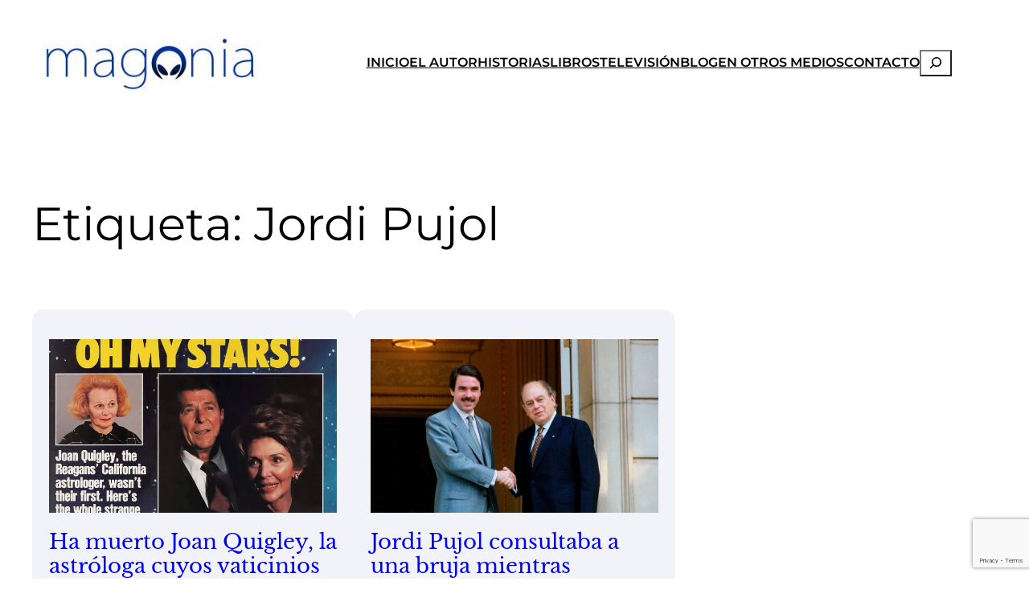

--- FILE ---
content_type: text/html; charset=utf-8
request_url: https://www.google.com/recaptcha/api2/anchor?ar=1&k=6LdzaZccAAAAAOxXtAbkqXIQf-nQSADfW3sgeWpX&co=aHR0cHM6Ly9tYWdvbmlhLmNvbTo0NDM.&hl=en&v=PoyoqOPhxBO7pBk68S4YbpHZ&size=invisible&anchor-ms=20000&execute-ms=30000&cb=e32wbeqwp0v7
body_size: 48802
content:
<!DOCTYPE HTML><html dir="ltr" lang="en"><head><meta http-equiv="Content-Type" content="text/html; charset=UTF-8">
<meta http-equiv="X-UA-Compatible" content="IE=edge">
<title>reCAPTCHA</title>
<style type="text/css">
/* cyrillic-ext */
@font-face {
  font-family: 'Roboto';
  font-style: normal;
  font-weight: 400;
  font-stretch: 100%;
  src: url(//fonts.gstatic.com/s/roboto/v48/KFO7CnqEu92Fr1ME7kSn66aGLdTylUAMa3GUBHMdazTgWw.woff2) format('woff2');
  unicode-range: U+0460-052F, U+1C80-1C8A, U+20B4, U+2DE0-2DFF, U+A640-A69F, U+FE2E-FE2F;
}
/* cyrillic */
@font-face {
  font-family: 'Roboto';
  font-style: normal;
  font-weight: 400;
  font-stretch: 100%;
  src: url(//fonts.gstatic.com/s/roboto/v48/KFO7CnqEu92Fr1ME7kSn66aGLdTylUAMa3iUBHMdazTgWw.woff2) format('woff2');
  unicode-range: U+0301, U+0400-045F, U+0490-0491, U+04B0-04B1, U+2116;
}
/* greek-ext */
@font-face {
  font-family: 'Roboto';
  font-style: normal;
  font-weight: 400;
  font-stretch: 100%;
  src: url(//fonts.gstatic.com/s/roboto/v48/KFO7CnqEu92Fr1ME7kSn66aGLdTylUAMa3CUBHMdazTgWw.woff2) format('woff2');
  unicode-range: U+1F00-1FFF;
}
/* greek */
@font-face {
  font-family: 'Roboto';
  font-style: normal;
  font-weight: 400;
  font-stretch: 100%;
  src: url(//fonts.gstatic.com/s/roboto/v48/KFO7CnqEu92Fr1ME7kSn66aGLdTylUAMa3-UBHMdazTgWw.woff2) format('woff2');
  unicode-range: U+0370-0377, U+037A-037F, U+0384-038A, U+038C, U+038E-03A1, U+03A3-03FF;
}
/* math */
@font-face {
  font-family: 'Roboto';
  font-style: normal;
  font-weight: 400;
  font-stretch: 100%;
  src: url(//fonts.gstatic.com/s/roboto/v48/KFO7CnqEu92Fr1ME7kSn66aGLdTylUAMawCUBHMdazTgWw.woff2) format('woff2');
  unicode-range: U+0302-0303, U+0305, U+0307-0308, U+0310, U+0312, U+0315, U+031A, U+0326-0327, U+032C, U+032F-0330, U+0332-0333, U+0338, U+033A, U+0346, U+034D, U+0391-03A1, U+03A3-03A9, U+03B1-03C9, U+03D1, U+03D5-03D6, U+03F0-03F1, U+03F4-03F5, U+2016-2017, U+2034-2038, U+203C, U+2040, U+2043, U+2047, U+2050, U+2057, U+205F, U+2070-2071, U+2074-208E, U+2090-209C, U+20D0-20DC, U+20E1, U+20E5-20EF, U+2100-2112, U+2114-2115, U+2117-2121, U+2123-214F, U+2190, U+2192, U+2194-21AE, U+21B0-21E5, U+21F1-21F2, U+21F4-2211, U+2213-2214, U+2216-22FF, U+2308-230B, U+2310, U+2319, U+231C-2321, U+2336-237A, U+237C, U+2395, U+239B-23B7, U+23D0, U+23DC-23E1, U+2474-2475, U+25AF, U+25B3, U+25B7, U+25BD, U+25C1, U+25CA, U+25CC, U+25FB, U+266D-266F, U+27C0-27FF, U+2900-2AFF, U+2B0E-2B11, U+2B30-2B4C, U+2BFE, U+3030, U+FF5B, U+FF5D, U+1D400-1D7FF, U+1EE00-1EEFF;
}
/* symbols */
@font-face {
  font-family: 'Roboto';
  font-style: normal;
  font-weight: 400;
  font-stretch: 100%;
  src: url(//fonts.gstatic.com/s/roboto/v48/KFO7CnqEu92Fr1ME7kSn66aGLdTylUAMaxKUBHMdazTgWw.woff2) format('woff2');
  unicode-range: U+0001-000C, U+000E-001F, U+007F-009F, U+20DD-20E0, U+20E2-20E4, U+2150-218F, U+2190, U+2192, U+2194-2199, U+21AF, U+21E6-21F0, U+21F3, U+2218-2219, U+2299, U+22C4-22C6, U+2300-243F, U+2440-244A, U+2460-24FF, U+25A0-27BF, U+2800-28FF, U+2921-2922, U+2981, U+29BF, U+29EB, U+2B00-2BFF, U+4DC0-4DFF, U+FFF9-FFFB, U+10140-1018E, U+10190-1019C, U+101A0, U+101D0-101FD, U+102E0-102FB, U+10E60-10E7E, U+1D2C0-1D2D3, U+1D2E0-1D37F, U+1F000-1F0FF, U+1F100-1F1AD, U+1F1E6-1F1FF, U+1F30D-1F30F, U+1F315, U+1F31C, U+1F31E, U+1F320-1F32C, U+1F336, U+1F378, U+1F37D, U+1F382, U+1F393-1F39F, U+1F3A7-1F3A8, U+1F3AC-1F3AF, U+1F3C2, U+1F3C4-1F3C6, U+1F3CA-1F3CE, U+1F3D4-1F3E0, U+1F3ED, U+1F3F1-1F3F3, U+1F3F5-1F3F7, U+1F408, U+1F415, U+1F41F, U+1F426, U+1F43F, U+1F441-1F442, U+1F444, U+1F446-1F449, U+1F44C-1F44E, U+1F453, U+1F46A, U+1F47D, U+1F4A3, U+1F4B0, U+1F4B3, U+1F4B9, U+1F4BB, U+1F4BF, U+1F4C8-1F4CB, U+1F4D6, U+1F4DA, U+1F4DF, U+1F4E3-1F4E6, U+1F4EA-1F4ED, U+1F4F7, U+1F4F9-1F4FB, U+1F4FD-1F4FE, U+1F503, U+1F507-1F50B, U+1F50D, U+1F512-1F513, U+1F53E-1F54A, U+1F54F-1F5FA, U+1F610, U+1F650-1F67F, U+1F687, U+1F68D, U+1F691, U+1F694, U+1F698, U+1F6AD, U+1F6B2, U+1F6B9-1F6BA, U+1F6BC, U+1F6C6-1F6CF, U+1F6D3-1F6D7, U+1F6E0-1F6EA, U+1F6F0-1F6F3, U+1F6F7-1F6FC, U+1F700-1F7FF, U+1F800-1F80B, U+1F810-1F847, U+1F850-1F859, U+1F860-1F887, U+1F890-1F8AD, U+1F8B0-1F8BB, U+1F8C0-1F8C1, U+1F900-1F90B, U+1F93B, U+1F946, U+1F984, U+1F996, U+1F9E9, U+1FA00-1FA6F, U+1FA70-1FA7C, U+1FA80-1FA89, U+1FA8F-1FAC6, U+1FACE-1FADC, U+1FADF-1FAE9, U+1FAF0-1FAF8, U+1FB00-1FBFF;
}
/* vietnamese */
@font-face {
  font-family: 'Roboto';
  font-style: normal;
  font-weight: 400;
  font-stretch: 100%;
  src: url(//fonts.gstatic.com/s/roboto/v48/KFO7CnqEu92Fr1ME7kSn66aGLdTylUAMa3OUBHMdazTgWw.woff2) format('woff2');
  unicode-range: U+0102-0103, U+0110-0111, U+0128-0129, U+0168-0169, U+01A0-01A1, U+01AF-01B0, U+0300-0301, U+0303-0304, U+0308-0309, U+0323, U+0329, U+1EA0-1EF9, U+20AB;
}
/* latin-ext */
@font-face {
  font-family: 'Roboto';
  font-style: normal;
  font-weight: 400;
  font-stretch: 100%;
  src: url(//fonts.gstatic.com/s/roboto/v48/KFO7CnqEu92Fr1ME7kSn66aGLdTylUAMa3KUBHMdazTgWw.woff2) format('woff2');
  unicode-range: U+0100-02BA, U+02BD-02C5, U+02C7-02CC, U+02CE-02D7, U+02DD-02FF, U+0304, U+0308, U+0329, U+1D00-1DBF, U+1E00-1E9F, U+1EF2-1EFF, U+2020, U+20A0-20AB, U+20AD-20C0, U+2113, U+2C60-2C7F, U+A720-A7FF;
}
/* latin */
@font-face {
  font-family: 'Roboto';
  font-style: normal;
  font-weight: 400;
  font-stretch: 100%;
  src: url(//fonts.gstatic.com/s/roboto/v48/KFO7CnqEu92Fr1ME7kSn66aGLdTylUAMa3yUBHMdazQ.woff2) format('woff2');
  unicode-range: U+0000-00FF, U+0131, U+0152-0153, U+02BB-02BC, U+02C6, U+02DA, U+02DC, U+0304, U+0308, U+0329, U+2000-206F, U+20AC, U+2122, U+2191, U+2193, U+2212, U+2215, U+FEFF, U+FFFD;
}
/* cyrillic-ext */
@font-face {
  font-family: 'Roboto';
  font-style: normal;
  font-weight: 500;
  font-stretch: 100%;
  src: url(//fonts.gstatic.com/s/roboto/v48/KFO7CnqEu92Fr1ME7kSn66aGLdTylUAMa3GUBHMdazTgWw.woff2) format('woff2');
  unicode-range: U+0460-052F, U+1C80-1C8A, U+20B4, U+2DE0-2DFF, U+A640-A69F, U+FE2E-FE2F;
}
/* cyrillic */
@font-face {
  font-family: 'Roboto';
  font-style: normal;
  font-weight: 500;
  font-stretch: 100%;
  src: url(//fonts.gstatic.com/s/roboto/v48/KFO7CnqEu92Fr1ME7kSn66aGLdTylUAMa3iUBHMdazTgWw.woff2) format('woff2');
  unicode-range: U+0301, U+0400-045F, U+0490-0491, U+04B0-04B1, U+2116;
}
/* greek-ext */
@font-face {
  font-family: 'Roboto';
  font-style: normal;
  font-weight: 500;
  font-stretch: 100%;
  src: url(//fonts.gstatic.com/s/roboto/v48/KFO7CnqEu92Fr1ME7kSn66aGLdTylUAMa3CUBHMdazTgWw.woff2) format('woff2');
  unicode-range: U+1F00-1FFF;
}
/* greek */
@font-face {
  font-family: 'Roboto';
  font-style: normal;
  font-weight: 500;
  font-stretch: 100%;
  src: url(//fonts.gstatic.com/s/roboto/v48/KFO7CnqEu92Fr1ME7kSn66aGLdTylUAMa3-UBHMdazTgWw.woff2) format('woff2');
  unicode-range: U+0370-0377, U+037A-037F, U+0384-038A, U+038C, U+038E-03A1, U+03A3-03FF;
}
/* math */
@font-face {
  font-family: 'Roboto';
  font-style: normal;
  font-weight: 500;
  font-stretch: 100%;
  src: url(//fonts.gstatic.com/s/roboto/v48/KFO7CnqEu92Fr1ME7kSn66aGLdTylUAMawCUBHMdazTgWw.woff2) format('woff2');
  unicode-range: U+0302-0303, U+0305, U+0307-0308, U+0310, U+0312, U+0315, U+031A, U+0326-0327, U+032C, U+032F-0330, U+0332-0333, U+0338, U+033A, U+0346, U+034D, U+0391-03A1, U+03A3-03A9, U+03B1-03C9, U+03D1, U+03D5-03D6, U+03F0-03F1, U+03F4-03F5, U+2016-2017, U+2034-2038, U+203C, U+2040, U+2043, U+2047, U+2050, U+2057, U+205F, U+2070-2071, U+2074-208E, U+2090-209C, U+20D0-20DC, U+20E1, U+20E5-20EF, U+2100-2112, U+2114-2115, U+2117-2121, U+2123-214F, U+2190, U+2192, U+2194-21AE, U+21B0-21E5, U+21F1-21F2, U+21F4-2211, U+2213-2214, U+2216-22FF, U+2308-230B, U+2310, U+2319, U+231C-2321, U+2336-237A, U+237C, U+2395, U+239B-23B7, U+23D0, U+23DC-23E1, U+2474-2475, U+25AF, U+25B3, U+25B7, U+25BD, U+25C1, U+25CA, U+25CC, U+25FB, U+266D-266F, U+27C0-27FF, U+2900-2AFF, U+2B0E-2B11, U+2B30-2B4C, U+2BFE, U+3030, U+FF5B, U+FF5D, U+1D400-1D7FF, U+1EE00-1EEFF;
}
/* symbols */
@font-face {
  font-family: 'Roboto';
  font-style: normal;
  font-weight: 500;
  font-stretch: 100%;
  src: url(//fonts.gstatic.com/s/roboto/v48/KFO7CnqEu92Fr1ME7kSn66aGLdTylUAMaxKUBHMdazTgWw.woff2) format('woff2');
  unicode-range: U+0001-000C, U+000E-001F, U+007F-009F, U+20DD-20E0, U+20E2-20E4, U+2150-218F, U+2190, U+2192, U+2194-2199, U+21AF, U+21E6-21F0, U+21F3, U+2218-2219, U+2299, U+22C4-22C6, U+2300-243F, U+2440-244A, U+2460-24FF, U+25A0-27BF, U+2800-28FF, U+2921-2922, U+2981, U+29BF, U+29EB, U+2B00-2BFF, U+4DC0-4DFF, U+FFF9-FFFB, U+10140-1018E, U+10190-1019C, U+101A0, U+101D0-101FD, U+102E0-102FB, U+10E60-10E7E, U+1D2C0-1D2D3, U+1D2E0-1D37F, U+1F000-1F0FF, U+1F100-1F1AD, U+1F1E6-1F1FF, U+1F30D-1F30F, U+1F315, U+1F31C, U+1F31E, U+1F320-1F32C, U+1F336, U+1F378, U+1F37D, U+1F382, U+1F393-1F39F, U+1F3A7-1F3A8, U+1F3AC-1F3AF, U+1F3C2, U+1F3C4-1F3C6, U+1F3CA-1F3CE, U+1F3D4-1F3E0, U+1F3ED, U+1F3F1-1F3F3, U+1F3F5-1F3F7, U+1F408, U+1F415, U+1F41F, U+1F426, U+1F43F, U+1F441-1F442, U+1F444, U+1F446-1F449, U+1F44C-1F44E, U+1F453, U+1F46A, U+1F47D, U+1F4A3, U+1F4B0, U+1F4B3, U+1F4B9, U+1F4BB, U+1F4BF, U+1F4C8-1F4CB, U+1F4D6, U+1F4DA, U+1F4DF, U+1F4E3-1F4E6, U+1F4EA-1F4ED, U+1F4F7, U+1F4F9-1F4FB, U+1F4FD-1F4FE, U+1F503, U+1F507-1F50B, U+1F50D, U+1F512-1F513, U+1F53E-1F54A, U+1F54F-1F5FA, U+1F610, U+1F650-1F67F, U+1F687, U+1F68D, U+1F691, U+1F694, U+1F698, U+1F6AD, U+1F6B2, U+1F6B9-1F6BA, U+1F6BC, U+1F6C6-1F6CF, U+1F6D3-1F6D7, U+1F6E0-1F6EA, U+1F6F0-1F6F3, U+1F6F7-1F6FC, U+1F700-1F7FF, U+1F800-1F80B, U+1F810-1F847, U+1F850-1F859, U+1F860-1F887, U+1F890-1F8AD, U+1F8B0-1F8BB, U+1F8C0-1F8C1, U+1F900-1F90B, U+1F93B, U+1F946, U+1F984, U+1F996, U+1F9E9, U+1FA00-1FA6F, U+1FA70-1FA7C, U+1FA80-1FA89, U+1FA8F-1FAC6, U+1FACE-1FADC, U+1FADF-1FAE9, U+1FAF0-1FAF8, U+1FB00-1FBFF;
}
/* vietnamese */
@font-face {
  font-family: 'Roboto';
  font-style: normal;
  font-weight: 500;
  font-stretch: 100%;
  src: url(//fonts.gstatic.com/s/roboto/v48/KFO7CnqEu92Fr1ME7kSn66aGLdTylUAMa3OUBHMdazTgWw.woff2) format('woff2');
  unicode-range: U+0102-0103, U+0110-0111, U+0128-0129, U+0168-0169, U+01A0-01A1, U+01AF-01B0, U+0300-0301, U+0303-0304, U+0308-0309, U+0323, U+0329, U+1EA0-1EF9, U+20AB;
}
/* latin-ext */
@font-face {
  font-family: 'Roboto';
  font-style: normal;
  font-weight: 500;
  font-stretch: 100%;
  src: url(//fonts.gstatic.com/s/roboto/v48/KFO7CnqEu92Fr1ME7kSn66aGLdTylUAMa3KUBHMdazTgWw.woff2) format('woff2');
  unicode-range: U+0100-02BA, U+02BD-02C5, U+02C7-02CC, U+02CE-02D7, U+02DD-02FF, U+0304, U+0308, U+0329, U+1D00-1DBF, U+1E00-1E9F, U+1EF2-1EFF, U+2020, U+20A0-20AB, U+20AD-20C0, U+2113, U+2C60-2C7F, U+A720-A7FF;
}
/* latin */
@font-face {
  font-family: 'Roboto';
  font-style: normal;
  font-weight: 500;
  font-stretch: 100%;
  src: url(//fonts.gstatic.com/s/roboto/v48/KFO7CnqEu92Fr1ME7kSn66aGLdTylUAMa3yUBHMdazQ.woff2) format('woff2');
  unicode-range: U+0000-00FF, U+0131, U+0152-0153, U+02BB-02BC, U+02C6, U+02DA, U+02DC, U+0304, U+0308, U+0329, U+2000-206F, U+20AC, U+2122, U+2191, U+2193, U+2212, U+2215, U+FEFF, U+FFFD;
}
/* cyrillic-ext */
@font-face {
  font-family: 'Roboto';
  font-style: normal;
  font-weight: 900;
  font-stretch: 100%;
  src: url(//fonts.gstatic.com/s/roboto/v48/KFO7CnqEu92Fr1ME7kSn66aGLdTylUAMa3GUBHMdazTgWw.woff2) format('woff2');
  unicode-range: U+0460-052F, U+1C80-1C8A, U+20B4, U+2DE0-2DFF, U+A640-A69F, U+FE2E-FE2F;
}
/* cyrillic */
@font-face {
  font-family: 'Roboto';
  font-style: normal;
  font-weight: 900;
  font-stretch: 100%;
  src: url(//fonts.gstatic.com/s/roboto/v48/KFO7CnqEu92Fr1ME7kSn66aGLdTylUAMa3iUBHMdazTgWw.woff2) format('woff2');
  unicode-range: U+0301, U+0400-045F, U+0490-0491, U+04B0-04B1, U+2116;
}
/* greek-ext */
@font-face {
  font-family: 'Roboto';
  font-style: normal;
  font-weight: 900;
  font-stretch: 100%;
  src: url(//fonts.gstatic.com/s/roboto/v48/KFO7CnqEu92Fr1ME7kSn66aGLdTylUAMa3CUBHMdazTgWw.woff2) format('woff2');
  unicode-range: U+1F00-1FFF;
}
/* greek */
@font-face {
  font-family: 'Roboto';
  font-style: normal;
  font-weight: 900;
  font-stretch: 100%;
  src: url(//fonts.gstatic.com/s/roboto/v48/KFO7CnqEu92Fr1ME7kSn66aGLdTylUAMa3-UBHMdazTgWw.woff2) format('woff2');
  unicode-range: U+0370-0377, U+037A-037F, U+0384-038A, U+038C, U+038E-03A1, U+03A3-03FF;
}
/* math */
@font-face {
  font-family: 'Roboto';
  font-style: normal;
  font-weight: 900;
  font-stretch: 100%;
  src: url(//fonts.gstatic.com/s/roboto/v48/KFO7CnqEu92Fr1ME7kSn66aGLdTylUAMawCUBHMdazTgWw.woff2) format('woff2');
  unicode-range: U+0302-0303, U+0305, U+0307-0308, U+0310, U+0312, U+0315, U+031A, U+0326-0327, U+032C, U+032F-0330, U+0332-0333, U+0338, U+033A, U+0346, U+034D, U+0391-03A1, U+03A3-03A9, U+03B1-03C9, U+03D1, U+03D5-03D6, U+03F0-03F1, U+03F4-03F5, U+2016-2017, U+2034-2038, U+203C, U+2040, U+2043, U+2047, U+2050, U+2057, U+205F, U+2070-2071, U+2074-208E, U+2090-209C, U+20D0-20DC, U+20E1, U+20E5-20EF, U+2100-2112, U+2114-2115, U+2117-2121, U+2123-214F, U+2190, U+2192, U+2194-21AE, U+21B0-21E5, U+21F1-21F2, U+21F4-2211, U+2213-2214, U+2216-22FF, U+2308-230B, U+2310, U+2319, U+231C-2321, U+2336-237A, U+237C, U+2395, U+239B-23B7, U+23D0, U+23DC-23E1, U+2474-2475, U+25AF, U+25B3, U+25B7, U+25BD, U+25C1, U+25CA, U+25CC, U+25FB, U+266D-266F, U+27C0-27FF, U+2900-2AFF, U+2B0E-2B11, U+2B30-2B4C, U+2BFE, U+3030, U+FF5B, U+FF5D, U+1D400-1D7FF, U+1EE00-1EEFF;
}
/* symbols */
@font-face {
  font-family: 'Roboto';
  font-style: normal;
  font-weight: 900;
  font-stretch: 100%;
  src: url(//fonts.gstatic.com/s/roboto/v48/KFO7CnqEu92Fr1ME7kSn66aGLdTylUAMaxKUBHMdazTgWw.woff2) format('woff2');
  unicode-range: U+0001-000C, U+000E-001F, U+007F-009F, U+20DD-20E0, U+20E2-20E4, U+2150-218F, U+2190, U+2192, U+2194-2199, U+21AF, U+21E6-21F0, U+21F3, U+2218-2219, U+2299, U+22C4-22C6, U+2300-243F, U+2440-244A, U+2460-24FF, U+25A0-27BF, U+2800-28FF, U+2921-2922, U+2981, U+29BF, U+29EB, U+2B00-2BFF, U+4DC0-4DFF, U+FFF9-FFFB, U+10140-1018E, U+10190-1019C, U+101A0, U+101D0-101FD, U+102E0-102FB, U+10E60-10E7E, U+1D2C0-1D2D3, U+1D2E0-1D37F, U+1F000-1F0FF, U+1F100-1F1AD, U+1F1E6-1F1FF, U+1F30D-1F30F, U+1F315, U+1F31C, U+1F31E, U+1F320-1F32C, U+1F336, U+1F378, U+1F37D, U+1F382, U+1F393-1F39F, U+1F3A7-1F3A8, U+1F3AC-1F3AF, U+1F3C2, U+1F3C4-1F3C6, U+1F3CA-1F3CE, U+1F3D4-1F3E0, U+1F3ED, U+1F3F1-1F3F3, U+1F3F5-1F3F7, U+1F408, U+1F415, U+1F41F, U+1F426, U+1F43F, U+1F441-1F442, U+1F444, U+1F446-1F449, U+1F44C-1F44E, U+1F453, U+1F46A, U+1F47D, U+1F4A3, U+1F4B0, U+1F4B3, U+1F4B9, U+1F4BB, U+1F4BF, U+1F4C8-1F4CB, U+1F4D6, U+1F4DA, U+1F4DF, U+1F4E3-1F4E6, U+1F4EA-1F4ED, U+1F4F7, U+1F4F9-1F4FB, U+1F4FD-1F4FE, U+1F503, U+1F507-1F50B, U+1F50D, U+1F512-1F513, U+1F53E-1F54A, U+1F54F-1F5FA, U+1F610, U+1F650-1F67F, U+1F687, U+1F68D, U+1F691, U+1F694, U+1F698, U+1F6AD, U+1F6B2, U+1F6B9-1F6BA, U+1F6BC, U+1F6C6-1F6CF, U+1F6D3-1F6D7, U+1F6E0-1F6EA, U+1F6F0-1F6F3, U+1F6F7-1F6FC, U+1F700-1F7FF, U+1F800-1F80B, U+1F810-1F847, U+1F850-1F859, U+1F860-1F887, U+1F890-1F8AD, U+1F8B0-1F8BB, U+1F8C0-1F8C1, U+1F900-1F90B, U+1F93B, U+1F946, U+1F984, U+1F996, U+1F9E9, U+1FA00-1FA6F, U+1FA70-1FA7C, U+1FA80-1FA89, U+1FA8F-1FAC6, U+1FACE-1FADC, U+1FADF-1FAE9, U+1FAF0-1FAF8, U+1FB00-1FBFF;
}
/* vietnamese */
@font-face {
  font-family: 'Roboto';
  font-style: normal;
  font-weight: 900;
  font-stretch: 100%;
  src: url(//fonts.gstatic.com/s/roboto/v48/KFO7CnqEu92Fr1ME7kSn66aGLdTylUAMa3OUBHMdazTgWw.woff2) format('woff2');
  unicode-range: U+0102-0103, U+0110-0111, U+0128-0129, U+0168-0169, U+01A0-01A1, U+01AF-01B0, U+0300-0301, U+0303-0304, U+0308-0309, U+0323, U+0329, U+1EA0-1EF9, U+20AB;
}
/* latin-ext */
@font-face {
  font-family: 'Roboto';
  font-style: normal;
  font-weight: 900;
  font-stretch: 100%;
  src: url(//fonts.gstatic.com/s/roboto/v48/KFO7CnqEu92Fr1ME7kSn66aGLdTylUAMa3KUBHMdazTgWw.woff2) format('woff2');
  unicode-range: U+0100-02BA, U+02BD-02C5, U+02C7-02CC, U+02CE-02D7, U+02DD-02FF, U+0304, U+0308, U+0329, U+1D00-1DBF, U+1E00-1E9F, U+1EF2-1EFF, U+2020, U+20A0-20AB, U+20AD-20C0, U+2113, U+2C60-2C7F, U+A720-A7FF;
}
/* latin */
@font-face {
  font-family: 'Roboto';
  font-style: normal;
  font-weight: 900;
  font-stretch: 100%;
  src: url(//fonts.gstatic.com/s/roboto/v48/KFO7CnqEu92Fr1ME7kSn66aGLdTylUAMa3yUBHMdazQ.woff2) format('woff2');
  unicode-range: U+0000-00FF, U+0131, U+0152-0153, U+02BB-02BC, U+02C6, U+02DA, U+02DC, U+0304, U+0308, U+0329, U+2000-206F, U+20AC, U+2122, U+2191, U+2193, U+2212, U+2215, U+FEFF, U+FFFD;
}

</style>
<link rel="stylesheet" type="text/css" href="https://www.gstatic.com/recaptcha/releases/PoyoqOPhxBO7pBk68S4YbpHZ/styles__ltr.css">
<script nonce="fhR5jWb8korhadnBr8-L_w" type="text/javascript">window['__recaptcha_api'] = 'https://www.google.com/recaptcha/api2/';</script>
<script type="text/javascript" src="https://www.gstatic.com/recaptcha/releases/PoyoqOPhxBO7pBk68S4YbpHZ/recaptcha__en.js" nonce="fhR5jWb8korhadnBr8-L_w">
      
    </script></head>
<body><div id="rc-anchor-alert" class="rc-anchor-alert"></div>
<input type="hidden" id="recaptcha-token" value="[base64]">
<script type="text/javascript" nonce="fhR5jWb8korhadnBr8-L_w">
      recaptcha.anchor.Main.init("[\x22ainput\x22,[\x22bgdata\x22,\x22\x22,\[base64]/[base64]/[base64]/[base64]/[base64]/[base64]/[base64]/[base64]/[base64]/[base64]\\u003d\x22,\[base64]\x22,\[base64]/DgGcww4vCvnQNw4LDtydUwrMGw6jCgjzDumhnI8KKwrpjHsOoDsK3NMKVwrgcw6DCrhrCmsOtDEQMETXDgU/[base64]/ChwFAOmXDssKMwpLDk0zDosOVICPDk8OCP0RRw4V3w5TDocKcUFLCssOnDiseUcKcPxPDkCfDuMO0H13Cti06N8KRwr3CiMKHdMOSw4/ClixTwrNhwrd3HS7CssO5I8KawptNMHtkLztZMsKdCCtpTC/DjilJEjJvwpTCvSPCpsKAw5zDusOKw44NAA/ClsKSw6YTWjPDr8OnQhlOwqQYdG9VKsO5w63Dj8KXw5Fqw6czTRPCiEBcK8K4w7NUXMK8w6QQwophcMKewqMXDQ8Ew6t+ZsKuw4p6wp/CgcKsPF7CrcK0Wisdw6ciw61ySTPCvMO1GkPDuQssCDwQQhIYwoZWWjTDuSnDqcKhBzh3BMK7BsKSwrVzShbDgEvCumI/w5Y/UHLDr8OFwoTDrhHDlcOKccOQw709GgZvKh3DtBdCwrfDmcOEGzfDncKfLARdB8OAw7HDpsKYw6/[base64]/DocO6IgUWw73DmDLCkMKLK8OoJ8Ofwo/Cj3glaSZiw4dJMMKrw7suBcOxw7/[base64]/[base64]/[base64]/EBZkIcO6wrY8RlDCscODMMO2wo7DtCswYcOnw4YZWMOfADR/[base64]/CgUUyw53Chzx7T2jDs8Ozwrk5wr7CpcOowrAawqUhBsO6w7jCmmDCi8OUwpzCjMOPw6Nbw7EELS/DvDxDwrZMw7xBPhzCuAA/[base64]/CiMK2ZBLClHdFw43CvhJEMMKYKsOGw4BmwqN7blE4wqfCrhfChMKzQkgsfyMsC03CisK6cRbDmx/[base64]/Dn1TDusOVwpLDggdAw4p9w7/DmcK9wphwwpLDp8KaU8KJAsK6YMK5E0DDhxkkwpHDv0oSTyrCh8OAYE1lH8OqKMKXw49hdXbDkcOzJsOZcGjDolrCjMKVwobCu2JnwogiwoR+w5XDjQXCkcK1EDsPwqpGwoLDlsKXwqvCisOWwoZxwqrDv8K1w43DkcO3wrbDqAPCukdNIGg2wpHDgsOYw40/E2oCB0XCnj8VZsOsw4EewofDucKswrjCusKhw54VwpQJCsO9w5IBw7NlfsOZwo7CuCTCkcOcw7fCtcOJHMKpL8KMwolnfcKVfsKUeUPCo8KEw4rDmTDCscKwwowhwrHCvsKmwqvCsHNUwr7Dg8OEOsOHRsOse8ODHMOkw7Z6wrnCgsOkw6/CicOHwo7Dk8OtNMO7w44DwotSQ8KxwrYKwo7DtCw5bWwOw7BTwqxJHCRYHsOywoTDncO+w7/[base64]/DtlvCkMKbw7hxJn9DDcOHwqU1MsK+wqrDhMOaSDzDvsOJfcO/[base64]/esKABcOEWG4LJsKlwrvCgzl3J1fDj8ORWTNTJcKyVTotwqkECgfCmcONcsKIRxvCv33Cs3NAOMOowr9bUSVYZlfDhsK6QCzCs8Oxw6V6BcKBwp/DgsO2TsOKacKswovCocK4wpPDhBZMw6jCl8KLXcK+WcKsWsOxI2/CjjrDh8OkLMOnGhYNw5Fhwp/Cq1DDozBNIMK1T3nCsFEPwqIxDUTCuA/CgH3CtEvDrsOvw5/Dg8OQwq7CqnjDnWzClsOgwqVdeMKYw7Azw4/Cn05QwqVEHh7DhnbDvsKRwrkTBG7ClAjDnMOHakbDggs7EwB/woJZGsOFw6XCisO3P8KhExIHeDxgw4VVw6DDpsK4FlxNAMOrw70xwrJVTDBWDjfDt8OOaDczKSTDqsOswp/DqX/DvcKiYwZ8WhfCrMO/dkXCncOWwpPDiQLDhXM1bsOxwpVGwozDg395wo7DgQtpM8OGwopPw68cwrBkD8K1MMOdCMOyWMK2wo5cwqMhw6EMXMOmEMK2V8OHwoTCmsOzwr/DlBtJw7vDlXouJ8OMDsKYecKuZsOsTxpARMO3w6DDpMOPwrHDhsK1TXoVcsKje1tawqHDtMKNw7PCgMOmIcOhFh14Tg83X05wcsOsasK5wonDhcKIwoxMw7bCgMOkw71RbcOMSsOnf8OOw5w0w4LCosOcwpDDlsOGwq4FPm3CpG/Cm8OYCXrCnsK6w7PDqxfDvGzCv8Kfwp5lBcOVXMOjw7/CsjXDszBXwoDDl8K7VcOsw4bDnMOUw7xkOMKpw5PCusOmN8K3wr5ydsKJbi3DpsKIw6DCkTE9w4HDjsKGO13DqUHCoMKCw6c7wpkuDsOSwo0lasOKJDfCqMKdRyXCmmjCmF93aMKZcVHDog/CjAvChFXCoVTCtXkTdcKFY8KKwqPDucO2wovDoD/CmX/CnHLDhcKjw5dYbyDDrzjDnyXDt8ORRcO+w4kmw5grTMOZWlddw7t+a1xlwo3ChcOLBsKLVw/DpXLCr8OWwq7ClSN9wpjDqCvDulAwKlDDimckfxnDrsOuAcOww6wvw7Erw5EBVTN/[base64]/[base64]/NMKuw685w4FJZjo6bsOpwoTCjz8pJsOew5PCjMOCwqbCmhcxwrfCuHlNwq4swoJYw7XDkMKrwr0yMMKWNUtCVjPCuC1Nw7ZcAHE0w4HCtMKrw6/CuWAGw5DChMOvDSnDhsO+w7vDpMK6wq/CnVDCocKnEMO8TsKLwrbCgsKuw4TCmMKuw5DChcKWwpxAZggdwo/[base64]/Dh1Zgw5zDkHVRw5fCrsOQdVdSw7nCgMKOw4RTw49Ow7hRXMKhw7/[base64]/CoF3DvMKQIitIYzvCqsKPw6o9bnnDqMK5WwPCrmrChcKvMMO5AcO2A8OLw4sXwqXDmmbCik/CqiYDwqnCs8K2c19nw50qPcOUe8OMw6NqOsOiP1pEfnZJwrMISCfCjQbDo8OuaE7CuMOnwpbDpMOZMhM0w7vCisOMw6LDrHrCmwQXPDNtJMO2CMO5NsO9JsK8woAZw7zCn8OoDMKregHDiBgDwqs/WcK3woDDp8Kuwowsw4FYHnbCh23Cgz/DgTPCnwdqwosoHmkxLiZtw4BJBcKVw4vDmx7CnMOeHjnCmmzDtlDChX5yMXIUXGonw4RsUMK1UcK/wp0GeHfDsMOkw7/Cn0bCrsO4fl1XURHCvMKIwpZOwqc2wqjDtTpoV8KiTsKAS0/Dr21rwpLCjcOVwqUaw6RPasOXw7h/w6ccw4QVUcK5w57DjMKHPMKqE03Cj2tUwpvCvkPCssKLw5VKPMK/[base64]/DnsOxMyBvwqBOUzgxXMOmCMOXHX/DkGkJUFDDqXhSwpMLIyDDhMOuCcOBwrLDgU3CjcOtw57CusK3EDMOwpPCmcKFwo9nwodWCMK7GMO0ZMOxw49xwrHDrhzCrcKxIhTCqkvCv8KoaADChcOGbcOLw7nCoMOAwr8SwqFyJFrCo8OhNA87wr7CsQDClHDDg3kxPmtzwrLDu1sSN2LDiGbCnsObbBl/w6ldPQQ/WsKpdsOOE1vCsVXDiMOWw4w/wp1ddFl/wrg8w7rCmzvCmEknMMOTDFQ5wo9uY8KqM8Oiw5nCmzVKwrgVw4nCmEPDiGLDtMOSMFnDigLCpHdSw4cfWCvDrMKKwpMvDcOYw7zDkEXCrV7CmCx+XcOOasOgcMOHIDMjHlh4wr4ow4/DsQ8vAsOkwrDDtcOxwqo7fMO1GsKSw4Q5w5caLsKJwrHDggjDvx/Cq8OFST/CtsKQTcKYwqzCqU8iMlPDjwXCosOjw45mOMO7P8Kew7VqwoZ/[base64]/XcOaMRDCm8O4WyfCj8KowrlHwo/CusOOwoEpGg/CjcKgZCMtw5LCsQFawoDDvQ1GNVcow49PwpRtb8K+L3TCh3fDp8O5wpPCpl5xwqfDpcOSw4TDocORbMOyBl/[base64]/Dr34Qwrc4w4jDtMKXw5Abw7/Cl8KpRA49w6gVa8KpeBPDusOrKsKeSxNsw53DtQzDjcKgbScXI8OKwqTDp18RwoDDlMOuw5kSw4DCmB1zOcOsVcObPlTDjMOoeWhGwp86Q8OoDWfDi3xpwqVmw7c8wrVXbhjCoGfCpUnDhxzDm2XDs8OFLDdVe2Ylwp/DkDsEw4TDmsKEw7ZXw5rCucOnWERew7R2wooMXMKtIiLDl0DDtcK+fWhPHErDscK3ZAfCrl41w7oNw4MzHQk3HmTCscKmYmHCrMKGR8KTQcO8wrFPVcKtUX4/[base64]/DmnAJw7fCsMK7wqMxw5M9dcKZwpHCuyTCksKSwp/DvsOAX8KAfhHDhC3CogfDkcKjwrHCksO9w4d1wqY3w5HDuk/CvsO7w7bCi03DqcO8JFofwpYVw4Q2TMK/[base64]/CoBfDpcKSw6NUwr7DlB7CiD0vwp3CoMOdw6HCuRYwwrXDp3bClcOnQsKzwqrDhcKwwonDvWY/wqpiwpXCm8OSGsKJwrHCtGIEChJDS8K5wr9HUyg2wo5YaMKIw5/Cj8O1GCvDvsOjXcKyd8KKGWMCwqXChcKTLVzCpcKDJkLCt8KxQ8K/w5cRbgrCrMKfwqTDq8OYYMKdw6k2w6pZMVQyNQ4Ww4PCrcKKHlpLQsKpwozCnMOLw7l9wrbDvF8zYcK4w4c+IBrCrcKWwqLDrl3Dgy3DhsKrw4JXYT12w7YYw6rDo8K7w5dDw43Dvi49wqLCtsORPXl0wpNvw5o1w7QxwoE0JsO2w6tIcEIbFW/[base64]/CsMK2wrjDtMOefDcHwp3CqksSRMOrPh1cwpx2wovDjR3CsxnCtB/Cp8O7wpFXw65Rw6/Dk8OjZcKPJxjCh8Kgw7Vdw6BHwqRTw59Swpcaw4UAwoclJ1cEw68+VDZIZ2jDsmwtw6bCisK/[base64]/wp0xw6zCmsOsUAnDtlFAwqbDtzQkZMKGwp4Fw7jCiRjDnkNbfWQ/wrzDvcKdw5IzwrZ5w5zDisKKRwrDpMK/w6dnwo90S8OHNlHDq8Klwp/[base64]/w63DscOfwpAVPsKgw5HCqjvDqMO8HCPDiMO6wpQsBz1yNcKMGUhsw7FVYMK4wqTCpcKBI8Kjw7TDisK/wprCtz5LwoBOwrYAw43CpMOVTkbCqUfCqcKDeyU0wqpzwpFaEMKRRAUSwprCv8OKw5s9K0IJGMKwW8KMU8KrQTQaw5JGw4dZScOsVMO2OMOBUcO8w6xTw7rCn8K9w5vChS44eMO/[base64]/[base64]/[base64]/wpEpwpvCmHXDrBzCnMKSRhPDpTTDkcO4A0zDq8Olw7TCp0YZBcO2eBbDoMKnb8OoV8K+w7klwplqwofCkcKkwqPClMKIwqITwpHDk8OdwqDDqU/DnHJtRgpdbD4Dw7sHP8OhwqEhwoPDhXxSKHrCsQ0vw7MKw4w5w5fDmzXDmnI4w7HClSFhw53DlTzCgDMawqdzw4w5w4McTknCv8KQWsOowq7CtsOcwqdSwqpWY0wMTi9fWkvDswQfZ8OHwq/[base64]/w6jDvhBCwpkkw69uw7UDw7tpTirCiTpUHcOYw5TCoMOkSMKMf07DkWQ1w4EAwprDtMO3Y2dCw5LDh8OsPGzDmcKsw6/CiW7DrcKtwp8JOcK4w6BrRDzDk8K5wpfCiT/CuArDvcOzAGfCocOAQmTDiMKmw4o3wr3ChTRwwpLCnHLDh2jDvsO+w77DrWwaw6nDg8K5wrXDkFzCs8Krw4XDrMOccsK0HwcPFsOjdVRXEm8hw513w4/CqwbDgkXChcOOCTnDuUrDjMOkFsO8wpnCtsOqw6Qxw6jDpnXCqWI/U0Yfw7zDr0DDi8O7worCs8KLeMODw6YgOVcXwqp1LFkeUwt9RsKtCinDhsOKWCxfwqYrw7nDu8KlXcKAZBnCoxVHwrAsc0HDrXhZYsKJwrLDpGbChHtwW8Ozaht/wpPDvWEDw50/ccKzwqLCssOcJMOAwpzDgHnDkVVzwqNGwqnDjMOJwpNlOcKCw4zDlMKsw4wsesKkVMO7M3rCvyTDsMK7w79pF8OiM8K3w7MZAMKuw6jCp28Gw5rDkC/DoQRGGT1zwrYTfMO4w5HCvUzCk8KAwoPDlUwsHMOdX8KfF2/Dtx/CgBsoKgPDgnZXb8OcBwzDqsKbwpgLPX7CtUnDvwPCocOrNcKmO8K9w4fDq8KGwr0rD2RowrDCr8OeO8O4IEQ8w5ocw4nDtQ0ewqHCu8KNwr/CpMOWw5wNF3g0QMKXe8OrwovCkMOPK0vDosKewpAQKcOewpZew7AKw5LCp8OyEsK3PWg0dsKqSQHCn8KANGJ4wqgPwqVkYMKTeMKHfDRRw7kaw6rCncK1ThbDsMKdwpDDpncAI8OJc28FJ8OzFT/[base64]/Ds2V0w78Zw6vDkw3DnGY0woTDicKYw64jwq/[base64]/[base64]/[base64]/Cp3QuwqfDswDDhU/CkcKmbcOKwpl9wpHCklvCkGvDuMKEBj7DvMOyc8KTw5nDolFbIG3CgsKNZXjChUViw4HDk8OmTG/Du8OEwoYUwoodYcKLFMKvJEXChlDDlwshw4ADRyjCjsOKw7PDgMORw6/[base64]/w6g4V0k8wpcJH8O3aMK2Y8KNwpcZw6gdw6PDiyzDq8KvEMKjw7HCpMOGw5xlW2XDqz/CpcO4woHDvjssTSZew5FND8KRw6I9fMOiwoFowqFXTcO/[base64]/[base64]/[base64]/Cg8OpwrfCsSlsVMOWw7RCFcOaw4RlVMOZw4DDtC5mwodNwq3CmQdlVsONwpvDgcOTAcK1woLDtsKKcMOMwpDCuTN1dXMOfhvCosKxw4ttN8OcIUJQwrzDsVjCoAvDl2NacMKZwooMfcK9wo41wrHDmcOzLT/DnMKjfEDCq2/Cn8KcB8Orw6TCsHAJwqLCgMO1w6/DvMK4w6HCh147PsOeJHBTw4/CrsKfwoTDvsOMw4DDlMKowpkFw6htZ8KXw5rCiDMFAXIMwosYScKAw4/Dl8Kpwqksw6LCj8KTX8KRw5HChcOmZUDDnsKYwoU0w78cw6hgJyxSwq83YkgpIcK0eEnDoEYPPGcswonDjsKcLsK6esO+w5sqw7B7w4TCv8KyworCt8KueFPDgXbDtXZEaTDDpcO/wrkiFW4Lw7/DmVFHw7jDkMK0LsODw7U3wqNKw6ENwp1Ew4bDlA3DuA7CkyvCpFnCqQ1pYsOmVsKGLRnCsXrCjVo+LsOJwrLCosKKwqEmcsOfWMOXwr/[base64]/DvcKVwoDCjiUFwr0iJMOtdw3CosKfw70oWsODBWLDpW9WD25SP8Kgw7RCdA3DqyzCswRzMn1FShPDmsKqwpLCnXrCqyMKSSVjwoQMEG0pwq3Ck8OWwpRww7d8w4TDscK6wq8/w7gdwq7DqB7CtCPDn8KNwqnDvxzCj2rDg8KEw4cjwpoYwr9yHsOxwr7DhgQLXcKQw64fVsOhPsOzXcKmcAdMMcKoKsO1aE8HcXRJw4ppw4XDjG9oQMKNPm8jwpRxPn/[base64]/wpNNDcKgwrrCrhfDn8OSYMKAMGEFCcKqNFbChMKRVxNRBcKnP8KBwpBOwr7CuzRYQcKEwoNlNSzDkMKiwqnDuMK2wr4jw57Cjx1rQ8Kvw5wzeyTCrcKseMKnwoXDo8ObUsOBS8Knwo9VEHclwq/[base64]/wrAFwrvDlcKTScKiwoEyw4DCjgTDl0fDrHVQXiE7HcKhajFMwq7Dqg80DMOXw4VEbX7Do1dvw4A/w6pJCXnCsDcpwoHDqsK6wqEqTMKzwpFXdBvDrwJlD2ZMwq7CnMKwe0cRw5nCq8KrwpPCq8KlEMKhwrjCgsOTw4N/wrHCqMOWw4Buw5/CtsOsw7rCgiVJw7fCuibDhMKVOXvCsQDDgyTCjzplMsKyP2XDqhF0wp1Rw4F6wrvDlWoVw59dwqvDmMKFw5xFwpnCtsKKETcuGsKpecO1C8K+wpjDm3rDoibCuQMgwrfCsG7DslU1ZsKQw6TCocKHw6zCmcOzw6fClsOedsKjwpPDjE7Dji/Dr8OKbsKIL8KoBDdww57DqHjDtcOYPMK7ccK3EQAHZsOKbsODewvDkysLYsKzwqjDlMOqw73Dpk8kw5F2w7Epw50Awp/Cm2jCgxYxw5HCmQ3DhcO/ISIGw6F0w541wpMfNcKOwrpsEcKZwqnDmMKxe8KkdjVgw6/ClsKCHz1tJX3CvcOowo7CkAbClgfDrMOAYzDCjsOlwqvDtC4+KsOtwr4AEGgDWsK4wr3Dgz/CsG5Iw5YIYMKCEDRBwovDpMOMDVkZRAbDhsKtCGLCsXPDm8KHZMKBBnxmw5sJQcOZw7TDqm1CL8KlHMKRPxfDosOHwqUqwpXDvnTCucKhw7cSKSU/w7DCtcKywolpwohyFsOHFiNJwrnDkMKbYk/Dtg7CiA1Fa8Orw6BCV8OMe2FRw7HDghlSd8K7UcO2wpTDmMOXI8Kjwq3DgBTDuMOIE18dchMYYm7DkzbDusKFBsK2A8O2VX/[base64]/[base64]/DhsOpTMOKwqE3wod1MMKYJsOafAXCh3rDgMOTNsKMbsKpwrd1w4xhM8OPwqUmwplCw5JoX8Kaw4zDpcOnf09ew49LwqfDo8O4F8OSw6fCj8KowqFbwr3DrMKew6nCq8OcOwgCwokrw7smLBJaw4puD8O/G8ONwq5SwplewrPCmsKCwocbKsOQwpnCkMKJGWLDnMKsQB1lw7JmOmvCvcOyUsO/wpbCv8KOw73DtAACw5XCpcOnwoolw6HDpRbCg8OZwojCrsKbwrAcNTHCo0hUT8OkQsKSUsKWesOWX8O1w4JuNA7DnsKOK8OBegExCsOVw4wWw6PCh8KSw6Q7wpPDncOEw7HDsG9DSiRoQjEPJzvDgMOPw7zCmcOvdgJ/[base64]/DuFZwwoYGJApVw5Q7wpLDvMKew5PDnC5swpYQKMKMwr8HBMKqwpjCi8KkeMKsw5IEen8sw4TDlsOoSRDDrcOow656w6nDgH5SwqptRcO7wrXCp8KLGsKeGAzCnhJ4Z17CkMK8AU/Dr3HDkMKjworDqMO3w40xSQnCjGvCnGcZwrhgVMKJEMOWX07DrMK0wokFwqhpf0XCtHvDucKsDjIxNCocB1XCscKAwogaw7TCr8K8w55zHTcNbE8GYMKmFcOawpgqK8KOw4AGwot9w5bDmzzDlj/CoMKGRU0Mw4DCtSlaw5LDvMKEw44cw4FzCcKywox0F8K8w645wonDqsOuacONw4PDpMOTGcKFAsKFDMK0ASnCtwLDmzpXw5/[base64]/[base64]/w6jDucKwWibCrcKOQitsWnlYw5jDnS3Dg3TDskM5R8KgWzfCv2tLZcK4PMOmEcK3w6HDt8K7DmoZw4LCrMKVw44ffABQGEXCiyNPw5LCqcKte2LCplVBNxTDm3XDkMKdYiduNQvDpmp4wq8fwrjCmsKewp/[base64]/DoifCsRXDksO7w6Zow6BWwpTDm8K+w6TCiC5nw6sPJMKxwq/Dj8Ozwq/CvBwnRsKuWsOww4tsPA3Dr8OZwo9VM8K2SMO1EkvDisK5w4pNEwplQyvCmA/DjcKGASTDlHZ3w4rCihbDtzPDisKyKmLDiGLDqcOmV1c6woEAw5o7RMOpfn92wrnCunXCvMK8N03CvFrCpA50wpzDo3PCucOfwqvCowBBasKnfcKtw7dlZMKhw6cAfcK/woPDviEiamcXF1TDkzghwogCRVoeeD86w4gnwpPDlBkrBcO2cD/Dk2fCgn3DgcKnR8KEw4kCcT8Cwrg1W3YbVMObSSl2wqLDtyA+wqlXSsOUOiUSUsOGw6PDrMOew4zCmsOddMKJwrUoX8K9w7/Dl8Ouw5DDsXgTRBbDjhoEwqHDikvDkRwRw5wWAMOpwp7DqsOgw4LDlsOZMTjCnQABwr/CrsOnEcOtwqpOw6zDox7CnwPCmgDCvxtlDcO3dljCmjZJw7jCnXg8wqtKw70cCQHDgMOGBMKxQ8KhbcKKUsKvbsKBA2oWe8Ode8OfEmcKwqrDmQbCqi7DnRzCs2XDt1hMw5ABLcOUdl8Hw4HDiS5hJGjCs0UQwpTDiXfDrsK1w7/CuWhUw43CiSw+wq/CgcOCwqfDhsKpFGvCssKOFAcYwosIwpdcwpnDhEPCqX3DsXFVQMK6w5cJL8K1woMGaHLDrcOhIwJGCsKHw6/[base64]/Dh8Kkw67DhT1lw4cpAyRpw7sWSWsJQFjDk8OEOz3DsEfCgxTDs8OGARfCiMKhPi/CrHLCg2QCLMOVwrbCrm7Dpw4sHkHDi17DtcKGw6IcIkggQMOkcsKqwqfClcOnJyDDhDvCncOCKMOGwozDtMKyf03Dj17CnBpqw7vDtsOqBsO+IDx2fjjCucK7OsObdcKaDW/CpMKQKMKoZTLDtCPDscORNcKWwpNfwrHCuMOCw6zCtDIXBnnDqWIswoLCtMKGRcOhwpfDizTCu8KFwq7DncKaek/Ch8Ogf14hw5dqI2DCncKUw4bDs8OTakZVw6d4w5HDjxsNwp4OJBnCgAREwpzDqkHCh0LCqMKWTy/[base64]/Dj8O9V8O6aMO1dMKqwoTCmiXCkcKQw6jCvnVUHWU/w5dKYRjClMO2J01JQ1dKw4BCw6vCjcOWaDXCg8OaKn7CoMO6w4nChVfCgMKwbMKZUsKZwq9DwqQxw5HDuA/Cv3PCtsOXw6o4VXN5YMKuworCgwHCjsK0E27Co2Nrw4XCjcOhwrlDw6bCoMOmw7zDqCjDjS8JXmHClEQgDMKNYcO8w7MOYMKJScO2FU8kw7DCjMOhYBHCicKBwp4+XVPDuMOtw6dfwoZwJ8OJXcKBGAPCiFVRFsKAw7DClwB9UcK3OcO/w7IsbsOOwq8qPXAVwrMdMGDCkcOww6xdQybDtWtEOE/CuhIVKMKBwq/ClSdmw47DmMK2wocVJsKewr/CsMOoCcKvw5zDvzzCjEwBY8OPwr4Dw4hMP8KswpARQMOIw5vDhypuKWvCty4+FCotw7/[base64]/Dk8OXw4x9wrESwpAJw4zDtV1rw6Yyw4XDssKNwrnCmjDCjWfDvxHDuz3CrMONwpvDvMKVwpVMCTAlJWpUSzDCr1nDo8Oow4/CpcKcZ8KPw7B0ER3Cn0loaw/DhV5kY8OUEcKtBBzCkkrDtSnCvlbDr0TCk8O7VCFCw4XDgMOtB0/[base64]/DmMKhScKoZMODw6DCtsKxacKxwrhuwp/DsSjCicK1fCMpNj4jw6QrAA0Iw6cGwrhsJ8KGEcKewqw0FnzCpRPDsH/CicOFw4YJeRVYwpTDtMKbK8Ohf8Ksw5DDgMK9SQheIHzCr1/DksK+TsOYcMKEInHChsK/YsOkUMKiKcOrw6TDjiTDp3sMacKfwpTCjBzCtj87woHDmcONw7bCnMKrLmnCucKVwq8hw5jCr8Ogw5nDuB/DrcKZwrXCuB/[base64]/[base64]/wpdww5cAwrzDnsO1SwpgwoMrwqB2a8K0ecO0WMOPfXdtWsKzEWjCiMO1BsOyeQxewo3DoMKvw4XDpcKqF2sEw6svNRvDt0fDhsONScKWwozDnHHDtcOKw7Few5EZwqEMwpBVw6jDiChJw5wYSzhiwr7Dj8KDw7/DqsK5wq3CgMKhw6QCGlUIXMOWw4ExTBR8R2EGBGbCh8OxwrsfKcOowp0/csOHBFrCr0PDhsKzwqjCoQcYw63Cukt+JsKNw7HDr1ImF8OnXHLDksK9w7jDrMKfG8OtfsOnwrvCugfDtgs6GC/DjMKPEMOqwpnCulTCjcKfw71cwqzCm0vColPClMOsbMOHw6Uvf8Oqw7bDrsOXw4BxwpjDvnTCkgBqbB8WEV8/b8OTMlPCpSDDjsOgwoLDm8OLw4cJw6DCrCpKwr16wp7DvsKBdjc5A8KvWMO/QMO1wpHDt8Obw6jCqUDDmy1KG8OvF8K/VsKfMcOuw4HDgkM/wrbCiVB8woUrw7Euw5jDgsKawpzDkUrCsGfDg8OdZzHDtjHCrcOOLWNww7Jlw5vDjsOlw4xCOh/[base64]/[base64]/wpBjKRvCp1Rrwq3Cr3YbHk/DmcOmw5jChShXW8OZw5Ndw5DDhsKCwoPDlcKPD8Osw6kwHMOYa8KXRsOnNVoCwo/CpcO6EsKzKURkCMONRwfDs8Okwo58ByPCkHXDihnDpcO6w6nDlxfCjDfCncONwo0Pw5lzwp81wp/ClMKiwoXCuxEfw5ZXY2/[base64]/SkHCgxHCvsOQaiQdwrrDhRY7aWIGcHEZRBXCtmViw5g3w7JoB8Kjw7tIX8OUWsKQwqpkw58oYThpw6PDt0B7w4h2CMO+w5o7w5rDnl7CoDsPVcOtw4BqwodTeMKbwq/DkybDoSHDocKvw6/DnlZWax1iwq/CsDJow77CmzfDmV3CvmJ+wpZefcORw7sxwo0Hw54qWMO6w6/CoMKSwptldBvCgcO0PQ9fCcKNWMK/IQnDuMKmCcK8LjNsVcKOHUTDhMOWw4PDlcONLDDCisKrw4zDhcKUfR8iw7HCk0rCm0wqw48nHcK6w7U/wqQ+XMKUwoPCkwjCljR9woTCrMOXRi/DicOMw6otJcKJOz3DiBPDmsO/w5zDqw/ChMKUe1DDhTjCmyVmccKUw4UBw7Enw546w5ghwogZOyMwAVloUMKlw6zDsMOpfVXDo0XCiMO+w5lfwrzCjcOzFh7Cp3ZSfcOAAMO/BTXDtD8sOsOIJxTCqRfDslwYw5w6Xk/DtTVgwqsHADfCq1rDkcKDZCzDkmrCp3DDjcOLHVIuIDcgwqpqw5MGwqEkNlBRw6HDscKsw5/DiGMmwpBnw47Dh8Ocw7B3woHDr8KVIn0jwqh/Uhpkw7PCsm5sU8OWworCqA9Ubm/Dsn1rwobDlXJ5w7DDusOCRSo6BRDDrmDClRpINGxIw5gjwq8eAMKewpDCq8KGbm4twoh9TQ3CmsOkwrQtwod8w4DCqVHCt8KSOR7CrB9cWcO7RyrDizYBRsOjw792En1jfsOTw6hUBsKoYMO6ElQEChTCh8O7ZsOnfG7DsMODMQ/[base64]/CgixUNybDoAPCrStAwoXDrRJrOBrDusKUUD1Hw6AGVcKhMEPCryZeNMOZw7ZdwpPDqsK9VRLDlcKwwpF3FMKcY3/DoBIwwrV3w7x3JkUGwpTDnsOdw7QcNHltNgPClsKmCcK/XcObw4Y1MTsvwpMYwrLCtkUpw4zDj8KkN8OwIcOUNcODbFLCm3dGAS/DpMK2wrVCJMONw5bCtcKHP3vCuwzDqcOiUsKTwopXw4LCtMOdwofCg8KZc8KPw7nCplIYScOawrnCtsO+CXzDkGQ2G8OKB200w4/DlMOVeH7DvFIBa8Ogwr9RXnxxVB/DlsKcw4liXcOEP1rDrgLDgcKxwp5awqpqwonDqUfDpVNrwoHCn8Kbwp9kCcKhQsOtIgjCqcK6PkgfwohIOV8+TFfCg8KgwqohcVlqH8KMwo3Cv1PDvMKsw4hTw7FMwovDpMKXJGwVQsOFDUnCuT3DjMOBw4hlN3/CtMKGSWrDhcKww6AMwrVOwotBHHDDs8ONasKYWcK4T2tZwrDDjkV6KkjCnGpiNMKKDxR4wqHCiMKtA0PDiMKeH8Krw7/Cq8OhM8OMw7Qnw5DDlcKjNMOpw5TClcKydMK+J0bCtT7CnhxgVMKmw6fDqMO6w7Zbw58eLsOMw6tpJRTDgQFFLMOOCsKCcBNDwrlMBcOrAcKfw47CqcODw4VwaTnCkcO+wqHCgErDpzPDtMOxGcK4wr7Cl1HDrmbCvlDCuC0NwpMtWcOdw7PCrMO/w58fwo3DpcK9YA18wrlwccOlI0NZwph6w6jDuFtGbVTCjjHCn8KRw6RLfMOzwoM9w4EMw4DChsKMIncHwr7CtW01LcKqIMO9AcOywofCtksKZsKhwpnCscO0Qhdcw43CqcOfwptFXsOMw4/[base64]/[base64]/DucOswq11w77CuG41woVzf8KFw4vDnsKJQsKwNkPDqcKsw7HDs2BLUmstwrwIO8K0QsK/dR7CjcONw4fDi8OxHcKkDFMiRkJGwrLDqCtawpjCvgLCvghqwpjCt8KRwqzDjR/Dv8OCH0NMSMKgw4jChndrwo3DgsKEwoPDuMKQNAvCrGkZGw9ZTirDplvCi0/DsmYiwrc7w73DoMKnbB8+w5XDp8Otw7g0cV3Dn8KffsOgS8OvOcKIwpU/[base64]/DkcKQw5ZmwrYDZ8KSwoDDo8OhKsKPV8Oaw7XDuX8bw45gaTpBwp85wqodwqk/Zh4cwpDCuAIKXsKgw51Nw4LDsx/Csh5HaXvDnFnCuMKIw6JhwpHDgw/[base64]/w5/Dq8K1KMKDKCnCkMKaXjbDv8OFwoNgw4cywprDm8KQGlsqLMK9UALCoUt5EMKZExrCqMKuwoxaeBXCoh/CszzCj07DrzwMw6Zbw4fCi0DCvBBvS8ODZxoDwr7Cs8K8YQ/CnjbDvMKLw7YuwqsOwqo5SRHClhzCq8Kew7BQwp07Z18hw4lYHcOHUcKnacOrw7New4bCk3Ilw5rCgcK/QCjCtsKqw6NewqHClsKiLsOEQkHCoyfDnxrCgGnCsTjDnSpPw7BmwpjDpsO9w4k/wqx9GcO8DxN+w5bCqsK0w5XCunZLw7kkw53CpMOMw5luZXnCrsKPccO8w6Qiw47CqcKeFsKtH25nw4U9Zkwbw6bDk1LDtjTCjsKzw44SMGTDtMKgFcO5wqFeMmfDt8KaJcKOw7vCnsKqX8KbMnkQU8OqNzEAwp/CusKQD8ODw70BOsKWGU04aAcOwqZbYsK4w7PCtEfDnD/DkFMCwpTCjcOow7LCgcORQ8KHdRIjwqVnw7wTe8KTw5ZkJDEww7BdelITL8KWw67CsMOvV8OLwovDrijDpxvCvibCuTpJC8KHw5w7w4ZPw7kEwotDwqbCpn7Cll9wNllBVjDCgMOMWcO/WVPCocKlw7VsOCIwB8O9wok3E3QXwpsUPcKPwqUlGSvClknCs8KDw6ZRV8KjFMOtwp3CpsKkwpk+U8KvdcOqfcKyw7sCesO6LQIGNMK1MVbDq8Obw6wZMcOBIzrDs8OWwpvDi8KrwrZ7Wmh0FTAlwrHConEbw5YAaFnDtzzDmMKpasOew7LDkTVFRGHCvWXDrW/DgMKUS8K9w5LCvzXDrS7DsMOMNm45LsO1OcK+LlkqCQJ/wqjConVgw5fCpcK1wpkKw6PCqcKhw7UPMXc2KcOXw5HDtRNBOsOzQGMmO1tEw64kf8KFwqTCpENyGxUwLcOwwqdTwrUEw4nDhcOKw5sDSsODbcOcA3HDkMOLw5hfQsK/LB5kZ8OfdTTDqDsiw5EHPMORDMOEwpdIRgsXHsK+BgzClD1pRgjCtV/CsyRLZ8O+w5zCs8KuKwdzwrlkwotiw5kIWAw9w7Arwo7CtX/DiMKJZBctSsOuZx04wqZ8TXcnUz9AS1g2OsKKFMKUMcO+WR7DowHCs1ABw7NTTRkIw6zDvcKhw4nCjMKWUHDCqStCwqwkw7FKXMOZdADDiw0PcMO5W8KVw7TDlsObCCxKYcOVEBojw5jCnh0gZFdsfFJqe048WcKTbcKFwo4ibsO+NsKYR8K1X8O3TMOhGMKOacO/[base64]\\u003d\x22],null,[\x22conf\x22,null,\x226LdzaZccAAAAAOxXtAbkqXIQf-nQSADfW3sgeWpX\x22,0,null,null,null,1,[21,125,63,73,95,87,41,43,42,83,102,105,109,121],[1017145,565],0,null,null,null,null,0,null,0,null,700,1,null,0,\[base64]/76lBhnEnQkZnOKMAhk\\u003d\x22,0,0,null,null,1,null,0,0,null,null,null,0],\x22https://magonia.com:443\x22,null,[3,1,1],null,null,null,1,3600,[\x22https://www.google.com/intl/en/policies/privacy/\x22,\x22https://www.google.com/intl/en/policies/terms/\x22],\x22CFF3eJAXhEv5g7szO6INoyfHIZhTcdhsJnxsveKYxdo\\u003d\x22,1,0,null,1,1768884725827,0,0,[236],null,[76],\x22RC-RpaffTknFS96sw\x22,null,null,null,null,null,\x220dAFcWeA4f9Agh9o7xQ31z9QM_nPvtc86X1atDBSlb0Sbl2VXT9_T7TA84zuEMd2NkTIUv9FAmA_WqOIOS6I-8LesmkoQayZF_qQ\x22,1768967525684]");
    </script></body></html>